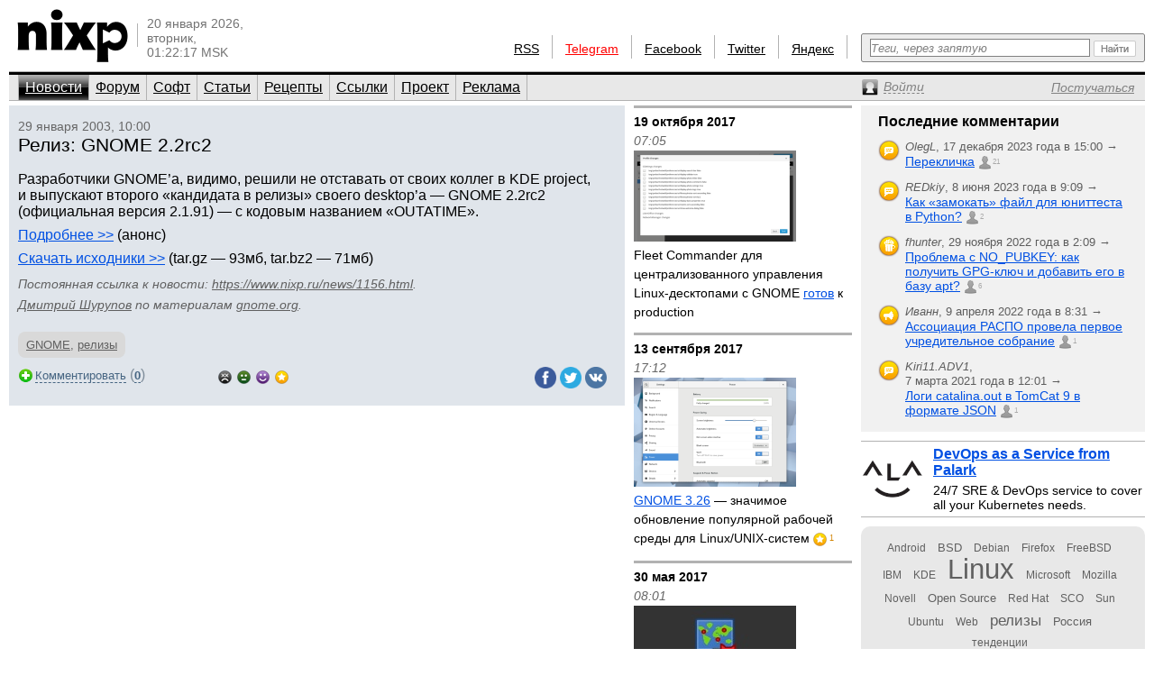

--- FILE ---
content_type: text/html; charset=utf-8
request_url: https://www.nixp.ru/news/1156.html
body_size: 8387
content:
<!DOCTYPE html PUBLIC "-//W3C//DTD XHTML 1.0 Transitional//EN" "https://www.w3.org/TR/xhtml1/DTD/xhtml1-transitional.dtd">
<html xmlns="https://www.w3.org/1999/xhtml" xml:lang="ru" lang="ru">
<head>

<meta http-equiv="Content-Type" content="text/html; charset=utf-8" />
<meta name="title" content="Релиз: GNOME 2.2rc2 — Новости (nixp.ru)" />
<meta name="keywords" content="новости, GNOME, релизы" />
<meta name="description" content="Разработчики GNOME’а, видимо, решили не отставать от своих коллег в KDE project, и выпускают второго «кандидата в релизы» своего desktop’а — GNOME 2.2rc2 (официальная версия 2.1.91) — с кодовым названием «OUTATIME»." />
<meta property="og:title" content="Релиз: GNOME 2.2rc2 (nixp.ru)" />
<meta property="og:description" content="Разработчики GNOME’а, видимо, решили не отставать от своих коллег в KDE project, и выпускают второго «кандидата в релизы» своего desktop’а — GNOME 2.2rc2 (официальная версия 2.1.91) — с кодовым названием «OUTATIME». Читайте далее на nixp.ru…" />
<meta name="language" content="ru" />
<meta name="robots" content="index, follow" />
<meta name="x-ua-compatible" content="IE=EmulateIE7" />
<meta name="viewport" content="width=device-width,initial-scale=1.0" />
<title>Релиз: GNOME 2.2rc2 — Новости (nixp.ru)</title>
<link rel="stylesheet" type="text/css" media="screen" href="/css/main.min.css?rev=16" />
<link rel="stylesheet" type="text/css" media="screen" href="/css/jquery.lightbox.min.css" />
<!--[if IE 6]><link rel="stylesheet" type="text/css" media="screen" href="/css/ie6hacks.css" /><![endif]-->
<!--[if IE 7]><link rel="stylesheet" type="text/css" media="screen" href="/css/ie7hacks.css" /><![endif]-->
<link rel="shortcut icon" href="/favicon.ico" type="image/x-icon" />
<link rel="alternate" type="application/rss+xml" title="Общие новости" href="https://feeds2.feedburner.com/nixpru" />
	</head>
<body>

<div id="loginform">
	<div id="loginformshadow">
		<div>
			<a class="login-form-exit" id="loginCloseLink" href="javascript:void(0)" onclick="User.hideLoginForm(); return false;"></a>
			<span></span>
			<span class="login-error" id="loginError"></span>
			<form id="loginFormReal" action="/ajaxLogin" method="post" onsubmit="return User.login(this);">
				<input type="text" name="login[username]"  onfocus="this.select();" id="loginFormUsername" title="Логин или e-mail" />
				<input type="password" name="login[password]" accesskey="l" onfocus="this.select();" id="loginFormPassword" title="Пароль" />
				<input type="checkbox" name="login[remember]" id="loginFormRemember"  /> <label for="loginFormRemember">Запомнить меня</label>
				<input type="submit" value="" class="login_enter" />
			</form>
			<a class="login_forgot" href="/profile/sendPassword">Какой у меня пароль?</a>
			<a class="login_add" href="/profile/new">Вступить в сообщество</a>
		</div>
	</div>
</div>

<input accesskey="l" onfocus="User.toggleLogin(this);" class="hidden-by-offsets" />
<div id="nixp">

<div class="head">
	<a href="/"><img alt="nixp.ru v3.0" src="/images/nixp-logotype.png" height="59" width="123" /></a><div class="palka"></div>
	<p class="date">20 января 2026,<br />вторник,<br />01:22:17 MSK</p>

	
			
	<div class="search">
		<form method="get" action="/find" onsubmit="return main.check42();">
			<div class="search-input"><input id="searchInput" type="text" accesskey="f" name="q" maxlength="255" tabindex="10" class="inline-helped" help="Теги, через запятую" /></div>
			<div class="search-submit"><button type="submit" value="" tabindex="11"><img src="/images/stuff/search-button.png" alt="Найти" /></button></div>
		</form>
	</div>

	<div id="homka">
		<a href="https://feeds2.feedburner.com/nixpru">RSS</a><div class="palka"></div>
		<a class="new" href="https://teleg.run/nixp_ru" target="_blank">Telegram</a><div class="palka"></div>
		<!--a class="mobile beg-pardon" href="javascript:void(0)">КПК</a><div class="palka"></div-->
		<a href="https://www.facebook.com/nixp.ru" target="_blank">Facebook</a><div class="palka"></div>
		<a href="https://twitter.com/nixp_ru" target="_blank">Twitter</a><div class="palka"></div>
		<a href="https://www.yandex.ru/?add=32759" title="Яндекс.Виджет" target="_blank">Яндекс</a><div class="palka"></div>
	</div>
	<div class="clear"></div>
</div>



<div class="menu">
	<ul id="main_menu" class="navigation"><li class="active"><a href="/" tabindex="1">Новости</a></li><li class=""><a href="/forum" tabindex="2">Форум</a></li><li class=""><a href="/soft" tabindex="3">Софт</a></li><li class=""><a href="/articles" tabindex="4">Статьи</a></li><li class=""><a href="/recipes" tabindex="5">Рецепты</a></li><li class=""><a href="/links" tabindex="6">Ссылки</a></li><li class=""><a href="/about" tabindex="7">Проект</a></li><li class=""><a href="/advertise" tabindex="8">Реклама</a></li></ul>	<div>
		<a id="profileCollapseLink" href="javascript:void(0);" title="Профиль"><span><em>Войти</em></span></a>
		<a id="profileRegisterLink" href="/profile/new" ><span><em>Постучаться</em></span></a>
		<a id="profileExitLink" href="javascript:void(0);" onclick="return User.logout();" title="Выйти" style="display: none;"></a>
	</div>
</div>

<div class="main">
	<div class="main_thailand">

		<div class="thailand outstanding">

			<div class="date thailand_pads">29 января 2003, 10:00</div>
			<div class="title thailand_pads"><h1>Релиз: GNOME 2.2rc2</h1><span class="vote " title="Хорошо" id="current-votes-for-News:1156" style="display: none;"></span><span id="current-votes-sum-for-News:1156" style="display: none;">0</span></div>

			<div class="newstext-full" id="nixpTopNews:fullText">

								<div class="img">
									</div>
				<p>Разработчики GNOME’а, видимо, решили не отставать от своих коллег в KDE project, и выпускают второго «кандидата в релизы» своего desktop’а&nbsp;— GNOME 2.2rc2 (официальная версия 2.1.91)&nbsp;— с кодовым названием «OUTATIME».</p>
<p><a href="http://lists.gnome.org/archives/gnome-announce-list/2003-January/msg00108.html">Подробнее &gt;&gt;</a> (анонс)</p>
<p><a href="http://ftp.gnome.org/pub/GNOME/desktop/2.1/2.1.91/sources/">Скачать исходники &gt;&gt;</a> (tar.gz&nbsp;— 93мб, tar.bz2&nbsp;— 71мб)</p>

				<p class="source">
				<span class="permalink">Постоянная ссылка к новости: <a href="https://www.nixp.ru/news/1156.html">https://www.nixp.ru/news/1156.html</a>.</span>
					<a href="https://www.nixp.ru/user/Dmitry-Shurupov" class="profile-link">Дмитрий Шурупов</a> по материалам <a href="http://gnome.org" target="_blank" title="">gnome.org</a>.
				</p>
				<div id="tags-for-News:1156" class=" tag_cloud_container tags-edit-container"><div class="tag_string tags-edit-container" uoi="News:1156"><a href="/find/%D0%9D%D0%BE%D0%B2%D0%BE%D1%81%D1%82%D0%B8%20%D1%81%20%D1%82%D0%B5%D0%B3%D0%BE%D0%BC%20GNOME" class="tag10" title="Новости с тегом GNOME">GNOME</a>, <a href="/find/%D0%9D%D0%BE%D0%B2%D0%BE%D1%81%D1%82%D0%B8%20%D1%81%20%D1%82%D0%B5%D0%B3%D0%BE%D0%BC%20%D1%80%D0%B5%D0%BB%D0%B8%D0%B7%D1%8B" class="tag10" title="Новости с тегом релизы">релизы</a></div><a href="/tag/action/edit/form/string/uoi/News%3A1156" id="tags-edit-link-for-News:1156" class="tags-edit-link" title="Редактировать теги" style="display: none"></a></div>			</div>

			<div class="to_comment thailand_pads">
				<a id="answer-link-for-News:1156" onclick="Commentary.answer('News:1156');" href="javascript:void(0)">
					<span>Комментировать</span>
				</a>
				(<strong><a href="javascript:void(0);" id="commentary-count" onclick="Effect.ScrollTo('comments'); return false;" title="Перейти к комментариям">0</a></strong>)
			</div>
			<div class="votes mini by-user-2367" id="voting-panel-for-News:1156" style=""><a href="javascript:void(0)" data-link="/vote/action/vote/uoi/News%3A1156/vote/-2" class="awful-mini " title="Epic fail"></a><a href="javascript:void(0)" data-link="/vote/action/vote/uoi/News%3A1156/vote/-1" class="bad-mini " title="Так себе"></a><a href="javascript:void(0)" data-link="/vote/action/vote/uoi/News%3A1156/vote/1" class="good-mini " title="Хорошо"></a><a href="javascript:void(0)" data-link="/vote/action/vote/uoi/News%3A1156/vote/2" class="best-mini " title="Вау!"></a></div><span id="current-user-vote-for-News:1156" style="display: none;">0</span>
			<div class="retweet">
				<a href="https://www.facebook.com/sharer.php?u=https://www.nixp.ru/news/1156.html"><img title="Поделиться в Facebook" alt="fb" src="/images/icons/social/facebook.png" height="24" width="24" /></a>
				<a href="https://twitter.com/share?url=https://www.nixp.ru/news/1156.html&amp;text=%D0%A0%D0%B5%D0%BB%D0%B8%D0%B7%3A+GNOME+2.2rc2"><img title="Поделиться в Twitter" alt="twitter" src="/images/icons/social/twitter.png" height="24" width="24" /></a>
				<a href="https://vkontakte.ru/share.php?url=https://www.nixp.ru/news/1156.html"><img title="Поделиться ВКонтакте" alt="vk" src="/images/icons/social/vk.png" height="24" width="24" /></a>
			</div>

					</div>
		<div class="comments" id="comments">
			<a href="javascript:void(0)" data-link="/auth/action/collectCommentaryData/uoi/News%3A1156" name="comments"></a>
<a href="javascript:void(0)" data-link="/stat/action/expandCollapse/uoi/News%3A1156" id="expand-collapse-stat-link"></a>
<form action="/commentary/ajaxEdit/objectUoi/News%3A1156/model/NewsCommentary/level/-1" method="post" class="textarea" id="answer-for-News:1156" style="display: none;">
	<ul id="error-list-for-answer-for-News:1156" class="error_list" style="display: none;">
	</ul>
	<textarea id="textarea-for-answer-for-News:1156" name="commentary[text]" cols="50" rows="5"></textarea>
	<input type="hidden" name="commentary[id]" value="" />
	<input type="hidden" name="commentary[target_id]" value="1156" />
	<input type="hidden" name="commentary[parent_id]" value="" />
	<div class="form_action"><input type="submit" value="Отправить" onclick="return Commentary.send('News:1156')" /> или <a href="javascript:void(0)" onclick="Commentary.cancel('News:1156')">отменить</a></div>
</form>
<div id="children-barrier-for-News:1156" style="display: none;"></div>
		</div>
	</div>

	<div class="main_tyty">
					<div class="sept firstring">19 октября 2017</div>
				<div class="date">07:05</div>
				<h3 class="bezpalki">
					<a href="/news/14202.html">
						<img width="180" title="Fleet Commander для централизованного управления Linux-десктопами с GNOME готов к production" class="" alt="Fleet Commander для централизованного управления Linux-десктопами с GNOME готов к production" src="/uploads/news/medium_image/3bb46d9930b46358ac76e47c3c764bf9e8cfcefc_medium_image.png" />Fleet Commander для централизованного управления Linux-десктопами с GNOME <u>готов</u> к production					</a>
					<span class="vote " title="Хорошо" id="current-votes-for-News:14202" style="display: none;"></span><span id="current-votes-sum-for-News:14202" style="display: none;">0</span>									</h3>
					<div class="sept ">13 сентября 2017</div>
				<div class="date">17:12</div>
				<h3 class="bezpalki">
					<a href="/news/14165.html">
						<img width="180" title="GNOME 3.26 — значимое обновление популярной рабочей среды для Linux/UNIX-систем" class="" alt="GNOME 3.26 — значимое обновление популярной рабочей среды для Linux/UNIX-систем" src="/uploads/news/medium_image/f6478b99974c14eb7bdbca5b4f29081be39f3c20_medium_image.png" /><u>GNOME 3.26</u> — значимое обновление популярной рабочей среды для Linux/UNIX-систем					</a>
					<span class="vote best-mini" title="Вау!" id="current-votes-for-News:14165" style="">1</span><span id="current-votes-sum-for-News:14165" style="display: none;">2</span>									</h3>
					<div class="sept ">30 мая 2017</div>
				<div class="date">08:01</div>
				<h3 class="bezpalki">
					<a href="/news/14054.html">
						<img width="180" title="gps-share — утилита GNOME, чтобы поделиться данными GPS-устройства в локальной сети" class="" alt="gps-share — утилита GNOME, чтобы поделиться данными GPS-устройства в локальной сети" src="/uploads/news/medium_image/8aee0bfeb7034049338c39479a9805a2bc0edcde_medium_image.jpg" /><u>gps-share</u> — утилита GNOME, чтобы поделиться данными GPS-устройства в локальной сети					</a>
					<span class="vote best-mini" title="Вау!" id="current-votes-for-News:14054" style="">1</span><span id="current-votes-sum-for-News:14054" style="display: none;">2</span>									</h3>
					<div class="sept ">23 марта 2017</div>
				<div class="date">08:11</div>
				<h3 class="bezpalki">
					<a href="/news/13966.html">
						<u>GNOME 3.24</u>: ночной режим освещения, приложение рецептов и лучшая поддержка Flatpak					</a>
					<span class="vote best-mini" title="Вау!" id="current-votes-for-News:13966" style="">3</span><span id="current-votes-sum-for-News:13966" style="display: none;">5</span>					<a href="https://www.nixp.ru/news/13966.html#comments" class="commentcount" title="1 комментарий">1</a>				</h3>
					<div class="sept ">22 сентября 2016</div>
				<div class="date">07:46</div>
				<h3 class="bezpalki">
					<a href="/news/13778.html">
						<u>GNOME 3.22</u>: стабильный GTK+ 3.22, поддержка Flatpak, массовое переименование файлов и улучшенный дизайн					</a>
					<span class="vote " title="Хорошо" id="current-votes-for-News:13778" style="display: none;"></span><span id="current-votes-sum-for-News:13778" style="display: none;">0</span>									</h3>
					<div class="sept ">24 марта 2016</div>
				<div class="date">08:20</div>
				<h3 class="bezpalki">
					<a href="/news/13699.html">
						<u>GNOME 3.20</u>: обновление релизов, полноценная поддержка Wayland, редактирование фотографий, Builder IDE					</a>
					<span class="vote best-mini" title="Вау!" id="current-votes-for-News:13699" style="">2</span><span id="current-votes-sum-for-News:13699" style="display: none;">3</span>									</h3>
		
		<form id="news-archive-form" class="news_archive_form" action="/archive">
	<input class="submit" type="submit" value="" tabindex="23" title="Перейти к архиву" />
	<input id="na-year" class="quad" type="text" name="year" value="2026" maxlength="4" tabindex="22" />
	<input id="na-month" class="double" type="text" name="month" value="01" maxlength="2" tabindex="21" />
	<input id="na-day" class="double" type="text" name="day" value="20" maxlength="2" tabindex="20" />
	<a id="news-archive-link" href="/archive/2026/1">Архив</a>
</form>

	</div>
		<div class="main_eskej">
	<div id="aum42" style="overflow: visible; display: none;">
	<div>
		<a class="ty ty42"></a>
		<div class="inner-42"></div>
	</div>
</div>
<div id="profileCollapse" style="overflow: visible; display: none;">
	<div id="profile">
		<div class="avatar_shadow_century">
			<a href="">
													<img id="avatar" width="100" height="100" title="/dev/null" alt="аватар" src="/images/common/avatar-unknown-100.jpg" />							</a>
		</div>
		<div id="profile-info" class="profile_info">
			<p>Рейтинг: <strong></strong></p>
			<p>Сообщения: <strong id="commentary-counter"></strong></p>
			<div id="votesHTML">
					<span class="vote " title="Хорошо" id="current-votes-for-User:" style="display: none;"></span><span id="current-votes-sum-for-User:" style="display: none;">0</span>			</div>
		</div>
		<ul id="user-options">
			<li class="profile_unread">
				<a id="unread-link" href="/my">Что новенького?</a><em id="update-counter-wrapper" style="display: none">(<span id="update-counter-holder" title="Вы не посетили  новых страниц"></span>)</em>
			</li>
			<li class="profile_dominate">
				<a href="/profile/dominate">Управлять</a>
									&rarr; <a href="/news/action/create"><strong>Добавить новость</strong></a>
							</li>
			<li class="">
				<a href="/profile/edit">Редактировать профиль</a>
			</li>
			<li>
				<a id="ShowPreferences-true-link" class="ShowPreferences-true" href="/changepreference/showPreferences/true" onclick="User.togglePreference('ShowPreferences');return false;" style="">Быстрые опции</a>
				<a id="ShowPreferences-false-link" class="ShowPreferences-false" href="/changepreference/showPreferences/false" onclick="User.togglePreference('ShowPreferences');return false;" style="display: none">Быстрые опции</a>
				<ul id="user-preferences" style="display: none">
					<li class="ShowVisualEffects-true" style=""><a href="/changepreference/showVisualEffects/true" id="ShowVisualEffects-true-link" onclick="User.togglePreference('ShowVisualEffects');return false;">Включить визуальные эффекты</a></li>
					<li class="ShowVisualEffects-false" style="display: none"><a href="/changepreference/showVisualEffects/false" id="ShowVisualEffects-false-link" onclick="User.togglePreference('ShowVisualEffects');return false;">Выключить визуальные эффекты</a></li>
				</ul>
			</li>
		</ul>
		<div style="display: none;" id="username"></div>
		<div style="display: none;" id="displayName"></div>
	</div>
</div>
<div id="last-commentaries-container">
<p>Последние комментарии</p>
<ul id="last_commentaries" type="circle">
		<li class="new-comments" title="Есть непрочитанные комментарии"> <img title="Тема форума" alt="forumtopic" src="/images/icons/objects/forumtopic.png" height="24" width="24" />
        <span class="info">
            <i>OlegL</i>, <span class="nowrap">17 декабря 2023 года в 15:00            &rarr;</span>
        </span>
        <span class="link">
            <a href="https://www.nixp.ru/forum/just_for_fun/11275.html#ForumTopicCommentary:101315">Перекличка</a>
            <a href="https://www.nixp.ru/forum/just_for_fun/11275.html#ForumTopicCommentary:101315" class="commentcount" >21</a>
        </span>
 </li>
	<li class="new-comments" title="Есть непрочитанные комментарии"> <img title="Тема форума" alt="forumtopic" src="/images/icons/objects/forumtopic.png" height="24" width="24" />
        <span class="info">
            <i>REDkiy</i>, <span class="nowrap">8 июня 2023 года в 9:09            &rarr;</span>
        </span>
        <span class="link">
            <a href="https://www.nixp.ru/forum/development/11237.html#ForumTopicCommentary:101303">Как «замокать» файл для юниттеста в Python?</a>
            <a href="https://www.nixp.ru/forum/development/11237.html#ForumTopicCommentary:101303" class="commentcount" >2</a>
        </span>
 </li>
	<li class="new-comments" title="Есть непрочитанные комментарии"> <img title="Рецепт" alt="recipe" src="/images/icons/objects/recipe.png" height="24" width="24" />
        <span class="info">
            <i>fhunter</i>, <span class="nowrap">29 ноября 2022 года в 2:09            &rarr;</span>
        </span>
        <span class="link">
            <a href="https://www.nixp.ru/recipes/4.html#RecipeCommentary:187">Проблема с NO_PUBKEY: как получить GPG-ключ и добавить его в базу apt?</a>
            <a href="https://www.nixp.ru/recipes/4.html#RecipeCommentary:187" class="commentcount" >6</a>
        </span>
 </li>
	<li class="new-comments" title="Есть непрочитанные комментарии"> <img title="Новость" alt="news" src="/images/icons/objects/news.png" height="24" width="24" />
        <span class="info">
            <i>Иванн</i>, <span class="nowrap">9 апреля 2022 года в 8:31            &rarr;</span>
        </span>
        <span class="link">
            <a href="https://www.nixp.ru/news/9708.html#NewsCommentary:82031">Ассоциация РАСПО провела первое учредительное собрание</a>
            <a href="https://www.nixp.ru/news/9708.html#NewsCommentary:82031" class="commentcount" >1</a>
        </span>
 </li>
	<li class="new-comments" title="Есть непрочитанные комментарии"> <img title="Тема форума" alt="forumtopic" src="/images/icons/objects/forumtopic.png" height="24" width="24" />
        <span class="info">
            <i>Kiri11.ADV1</i>, <span class="nowrap">7 марта 2021 года в 12:01            &rarr;</span>
        </span>
        <span class="link">
            <a href="https://www.nixp.ru/forum/software/11247.html#ForumTopicCommentary:101221">Логи catalina.out в TomCat 9 в формате JSON</a>
            <a href="https://www.nixp.ru/forum/software/11247.html#ForumTopicCommentary:101221" class="commentcount" >1</a>
        </span>
 </li>
</ul>
</div>
<div class="firefox">
	<a href="https://palark.com/" target="_blank"><img width="70" height="70" class="" title="Palark" alt="Palark" src="/uploads/ad/image/d427c812fdc940fc0862f8c77f8217a70cc40e81.png" />DevOps as a Service from Palark</a>
	<div>24/7 SRE &amp; DevOps service to cover all your Kubernetes needs.</div>
</div>
<div class="tag_cloud"><a href="/find/%D0%9D%D0%BE%D0%B2%D0%BE%D1%81%D1%82%D0%B8%20%D1%81%20%D1%82%D0%B5%D0%B3%D0%BE%D0%BC%20Android" class="tag00" title="Новости с тегом Android">Android</a> <a href="/find/%D0%9D%D0%BE%D0%B2%D0%BE%D1%81%D1%82%D0%B8%20%D1%81%20%D1%82%D0%B5%D0%B3%D0%BE%D0%BC%20BSD" class="tag01" title="Новости с тегом BSD">BSD</a> <a href="/find/%D0%9D%D0%BE%D0%B2%D0%BE%D1%81%D1%82%D0%B8%20%D1%81%20%D1%82%D0%B5%D0%B3%D0%BE%D0%BC%20Debian" class="tag00" title="Новости с тегом Debian">Debian</a> <a href="/find/%D0%9D%D0%BE%D0%B2%D0%BE%D1%81%D1%82%D0%B8%20%D1%81%20%D1%82%D0%B5%D0%B3%D0%BE%D0%BC%20Firefox" class="tag00" title="Новости с тегом Firefox">Firefox</a> <a href="/find/%D0%9D%D0%BE%D0%B2%D0%BE%D1%81%D1%82%D0%B8%20%D1%81%20%D1%82%D0%B5%D0%B3%D0%BE%D0%BC%20FreeBSD" class="tag00" title="Новости с тегом FreeBSD">FreeBSD</a> <a href="/find/%D0%9D%D0%BE%D0%B2%D0%BE%D1%81%D1%82%D0%B8%20%D1%81%20%D1%82%D0%B5%D0%B3%D0%BE%D0%BC%20IBM" class="tag00" title="Новости с тегом IBM">IBM</a> <a href="/find/%D0%9D%D0%BE%D0%B2%D0%BE%D1%81%D1%82%D0%B8%20%D1%81%20%D1%82%D0%B5%D0%B3%D0%BE%D0%BC%20KDE" class="tag00" title="Новости с тегом KDE">KDE</a> <a href="/find/%D0%9D%D0%BE%D0%B2%D0%BE%D1%81%D1%82%D0%B8%20%D1%81%20%D1%82%D0%B5%D0%B3%D0%BE%D0%BC%20Linux" class="tag10" title="Новости с тегом Linux">Linux</a> <a href="/find/%D0%9D%D0%BE%D0%B2%D0%BE%D1%81%D1%82%D0%B8%20%D1%81%20%D1%82%D0%B5%D0%B3%D0%BE%D0%BC%20Microsoft" class="tag00" title="Новости с тегом Microsoft">Microsoft</a> <a href="/find/%D0%9D%D0%BE%D0%B2%D0%BE%D1%81%D1%82%D0%B8%20%D1%81%20%D1%82%D0%B5%D0%B3%D0%BE%D0%BC%20Mozilla" class="tag00" title="Новости с тегом Mozilla">Mozilla</a> <a href="/find/%D0%9D%D0%BE%D0%B2%D0%BE%D1%81%D1%82%D0%B8%20%D1%81%20%D1%82%D0%B5%D0%B3%D0%BE%D0%BC%20Novell" class="tag00" title="Новости с тегом Novell">Novell</a> <a href="/find/%D0%9D%D0%BE%D0%B2%D0%BE%D1%81%D1%82%D0%B8%20%D1%81%20%D1%82%D0%B5%D0%B3%D0%BE%D0%BC%20Open%20Source" class="tag01" title="Новости с тегом Open Source">Open Source</a> <a href="/find/%D0%9D%D0%BE%D0%B2%D0%BE%D1%81%D1%82%D0%B8%20%D1%81%20%D1%82%D0%B5%D0%B3%D0%BE%D0%BC%20Red%20Hat" class="tag00" title="Новости с тегом Red Hat">Red Hat</a> <a href="/find/%D0%9D%D0%BE%D0%B2%D0%BE%D1%81%D1%82%D0%B8%20%D1%81%20%D1%82%D0%B5%D0%B3%D0%BE%D0%BC%20SCO" class="tag00" title="Новости с тегом SCO">SCO</a> <a href="/find/%D0%9D%D0%BE%D0%B2%D0%BE%D1%81%D1%82%D0%B8%20%D1%81%20%D1%82%D0%B5%D0%B3%D0%BE%D0%BC%20Sun" class="tag00" title="Новости с тегом Sun">Sun</a> <a href="/find/%D0%9D%D0%BE%D0%B2%D0%BE%D1%81%D1%82%D0%B8%20%D1%81%20%D1%82%D0%B5%D0%B3%D0%BE%D0%BC%20Ubuntu" class="tag00" title="Новости с тегом Ubuntu">Ubuntu</a> <a href="/find/%D0%9D%D0%BE%D0%B2%D0%BE%D1%81%D1%82%D0%B8%20%D1%81%20%D1%82%D0%B5%D0%B3%D0%BE%D0%BC%20Web" class="tag00" title="Новости с тегом Web">Web</a> <a href="/find/%D0%9D%D0%BE%D0%B2%D0%BE%D1%81%D1%82%D0%B8%20%D1%81%20%D1%82%D0%B5%D0%B3%D0%BE%D0%BC%20%D1%80%D0%B5%D0%BB%D0%B8%D0%B7%D1%8B" class="tag03" title="Новости с тегом релизы">релизы</a> <a href="/find/%D0%9D%D0%BE%D0%B2%D0%BE%D1%81%D1%82%D0%B8%20%D1%81%20%D1%82%D0%B5%D0%B3%D0%BE%D0%BC%20%D0%A0%D0%BE%D1%81%D1%81%D0%B8%D1%8F" class="tag01" title="Новости с тегом Россия">Россия</a> <a href="/find/%D0%9D%D0%BE%D0%B2%D0%BE%D1%81%D1%82%D0%B8%20%D1%81%20%D1%82%D0%B5%D0%B3%D0%BE%D0%BC%20%D1%82%D0%B5%D0%BD%D0%B4%D0%B5%D0%BD%D1%86%D0%B8%D0%B8" class="tag00" title="Новости с тегом тенденции">тенденции</a></div></div>

</div>
<div class="clear"></div>

<div id="footer">
	<div id="credit_us">
		<div id="respect_our_rights">
			<div id="copy">©&nbsp;2001—2026&nbsp;<a href="http://flant.ru/" title="Флант: администрирование Linux" target="_blank">АО «Флант»</a></div>
			<div id="behoney">При полном или частичном использовании любых материалов с сайта вы обязаны явным образом указывать гиперссылку на сайт <a href="https://www.nixp.ru/">www.nixp.ru</a> в качестве источника.</div>
		</div>
		<div id="yes_we_are_rated">
<script type="text/javascript"><!--
document.write("<a class='yes_we_are_rated' href='//www.liveinternet.ru/click' "+
"target=_blank><img src='//counter.yadro.ru/hit?t26.1;r"+
escape(document.referrer)+((typeof(screen)=="undefined")?"":
";s"+screen.width+"*"+screen.height+"*"+(screen.colorDepth?
screen.colorDepth:screen.pixelDepth))+";u"+escape(document.URL)+
";"+Math.random()+
"' alt='' title='LiveInternet: показано число посетителей за"+
" сегодня' "+
"border='0' width='88' height='15'><\/a>")
//--></script>
</div>
	</div>

	<ul id="talk_with_us">
					<li><a href="/news/action/create">Добавить новость</a></li>
			<li><a href="/news/action/list">Мои новости</a></li>
				<li><a href="/about/rules">Правила публикации</a></li>
		<li><a href="/feedback">Обратная связь</a></li>
	</ul>

	<div id="design_us">
		<ul id="made_in_japan">
			<li> <span>Разработано в компании</span> <a href="http://flant.ru/" target="_blank"><img alt="Флант: администрирование Linux" src="/images/stuff/flant.png" height="15" width="67" /></a></li>
			<li> Идея и поддержка проекта&nbsp;— <a href="http://www.shurupov.ru/" target="_blank">Дмитрий Шурупов</a></li>

		</ul>
	</div>

</div>

<div class="clear"></div>
</div>
<div id="quote-holder" style="display: none;">
	<blockquote class="comment-quote">
	<div class="piska">&nbsp;</div>
	<strong class="mce-non-editable">
		<span></span>
		<a href="#">&uarr;</a><a href="#" style="display: none;">&darr;</a>
	</strong>
</blockquote></div>
<div id="quote-link-holder" style="display: none;">
	<p><a href="javascript:void(0)" onclick="Commentary.showQuote(this)">...цитата...</a></p></div>
<div id="grid"></div>

<script type="text/javascript" src="/js/jquery.min.js"></script>
<script type="text/javascript" src="/sfProtoculousPlugin/js/prototype.full.js"></script>
<script type="text/javascript" src="/trueofficeMegaPlugin/js/full.js"></script>
<script type="text/javascript" src="/js/nixp/main.min.js?rev=3"></script>
<script type="text/javascript" src="/js/jquery.lightbox.min.js"></script>
<script type="text/javascript" src="/js/nixp/tag.js"></script>
<script type="text/javascript" src="/js/nixp/commentary.min.js"></script>
<script type="text/javascript" src="/js/nixp/archive-form.min.js"></script>
<script type="text/javascript">
	User.data = [];
	User.permanent = {"moduleName":"news","actionName":"show","isSecure":false};
	if (typeof(nixpShowLoginForm) !== 'undefined'){ User.stateChange.append({load: User.showLoginForm.bind(User, false)}); }
</script>
<script type="text/javascript">var _tmr = window._tmr || (window._tmr = []); _tmr.push({id: "662521", type: "pageView", start: (new Date()).getTime()}); (function (d, w, id) { if (d.getElementById(id)) return; var ts = d.createElement("script"); ts.type = "text/javascript"; ts.async = true; ts.id = id; ts.src = (d.location.protocol == "https:" ? "https:" : "http:") + "//top-fwz1.mail.ru/js/code.js"; var f = function () {var s = d.getElementsByTagName("script")[0]; s.parentNode.insertBefore(ts, s);}; if (w.opera == "[object Opera]") { d.addEventListener("DOMContentLoaded", f, false); } else { f(); } })(document, window, "topmailru-code");</script><noscript><div style="position:absolute;left:-10000px;"><img src="//top-fwz1.mail.ru/counter?id=662521;js=na" style="border:0;" height="1" width="1" alt="Рейтинг@Mail.ru" /></div></noscript>
<script type="text/javascript">(function (d, w, c) { (w[c] = w[c] || []).push(function() { try { w.yaCounter18480910 = new Ya.Metrika({id:18480910, clickmap:true, trackLinks:true, accurateTrackBounce:true}); } catch(e) { } }); var n = d.getElementsByTagName("script")[0], s = d.createElement("script"), f = function () { n.parentNode.insertBefore(s, n); }; s.type = "text/javascript"; s.async = true; s.src = (d.location.protocol == "https:" ? "https:" : "http:") + "//mc.yandex.ru/metrika/watch.js"; if (w.opera == "[object Opera]") { d.addEventListener("DOMContentLoaded", f, false); } else { f(); } })(document, window, "yandex_metrika_callbacks");</script><noscript><div><img src="//mc.yandex.ru/watch/18480910" style="position:absolute; left:-9999px;" alt="" /></div></noscript>
</body>
</html>


--- FILE ---
content_type: application/javascript
request_url: https://www.nixp.ru/js/jquery.lightbox.min.js
body_size: 2126
content:
(function(){var e=jQuery;var t=function(){function e(){this.fadeDuration=500;this.fitImagesInViewport=true;this.resizeDuration=700;this.positionFromTop=50;this.showImageNumberLabel=true;this.alwaysShowNavOnTouchDevices=false;this.wrapAround=false}e.prototype.albumLabel=function(e,t){return""};return e}();var n=function(){function t(e){this.options=e;this.album=[];this.currentImageIndex=void 0;this.init()}t.prototype.init=function(){this.enable();this.build()};t.prototype.enable=function(){var t=this;e("body").on("click","a[rel^=lightbox], area[rel^=lightbox], a[data-lightbox], area[data-lightbox]",function(n){t.start(e(n.currentTarget));return false})};t.prototype.build=function(){var t=this;e("<div id='lightboxOverlay' class='lightboxOverlay'></div><div id='lightbox' class='lightbox'><div class='lb-outerContainer'><div class='lb-container'><img class='lb-image' src='' /><div class='lb-nav'><a class='lb-prev' href='' ></a><a class='lb-next' href='' ></a></div><div class='lb-loader'><a class='lb-cancel'></a></div></div></div><div class='lb-dataContainer'><div class='lb-data'><div class='lb-details'><span class='lb-caption'></span><span class='lb-number'></span></div><div class='lb-closeContainer'><a class='lb-close'></a></div></div></div></div>").appendTo(e("body"));this.$lightbox=e("#lightbox");this.$overlay=e("#lightboxOverlay");this.$outerContainer=this.$lightbox.find(".lb-outerContainer");this.$container=this.$lightbox.find(".lb-container");this.containerTopPadding=parseInt(this.$container.css("padding-top"),10);this.containerRightPadding=parseInt(this.$container.css("padding-right"),10);this.containerBottomPadding=parseInt(this.$container.css("padding-bottom"),10);this.containerLeftPadding=parseInt(this.$container.css("padding-left"),10);this.$overlay.hide().on("click",function(){t.end();return false});this.$lightbox.hide().on("click",function(n){if(e(n.target).attr("id")==="lightbox"){t.end()}return false});this.$outerContainer.on("click",function(n){if(e(n.target).attr("id")==="lightbox"){t.end()}return false});this.$lightbox.find(".lb-prev").on("click",function(){if(t.currentImageIndex===0){t.changeImage(t.album.length-1)}else{t.changeImage(t.currentImageIndex-1)}return false});this.$lightbox.find(".lb-next").on("click",function(){if(t.currentImageIndex===t.album.length-1){t.changeImage(0)}else{t.changeImage(t.currentImageIndex+1)}return false});this.$lightbox.find(".lb-loader, .lb-close").on("click",function(){t.end();return false})};t.prototype.start=function(t){function s(e){n.album.push({link:e.attr("href"),title:e.attr("data-title")||e.attr("title")})}var n=this;var r=e(window);r.on("resize",e.proxy(this.sizeOverlay,this));e("select, object, embed").css({visibility:"hidden"});this.sizeOverlay();this.album=[];var i=0;var o=t.attr("data-lightbox");var u;if(o){u=e(t.prop("tagName")+'[data-lightbox="'+o+'"]');for(var a=0;a<u.length;a=++a){s(e(u[a]));if(u[a]===t[0]){i=a}}}else{if(t.attr("rel")==="lightbox"){s(t)}else{u=e(t.prop("tagName")+'[rel="'+t.attr("rel")+'"]');for(var f=0;f<u.length;f=++f){s(e(u[f]));if(u[f]===t[0]){i=f}}}}var l=r.scrollTop()+this.options.positionFromTop;var c=r.scrollLeft();this.$lightbox.css({top:l+"px",left:c+"px"}).fadeIn(this.options.fadeDuration);this.changeImage(i)};t.prototype.changeImage=function(t){var n=this;this.disableKeyboardNav();var r=this.$lightbox.find(".lb-image");this.$overlay.fadeIn(this.options.fadeDuration);e(".lb-loader").fadeIn("slow");this.$lightbox.find(".lb-image, .lb-nav, .lb-prev, .lb-next, .lb-dataContainer, .lb-numbers, .lb-caption").hide();this.$outerContainer.addClass("animating");var i=new Image;i.onload=function(){var s,o,u,a,f,l,c;r.attr("src",n.album[t].link);s=e(i);r.width(i.width);r.height(i.height);if(n.options.fitImagesInViewport){c=e(window).width();l=e(window).height();f=c-n.containerLeftPadding-n.containerRightPadding-20;a=l-n.containerTopPadding-n.containerBottomPadding-120;if(i.width>f||i.height>a){if(i.width/f>i.height/a){u=f;o=parseInt(i.height/(i.width/u),10);r.width(u);r.height(o)}else{o=a;u=parseInt(i.width/(i.height/o),10);r.width(u);r.height(o)}}}n.sizeContainer(r.width(),r.height())};i.src=this.album[t].link;this.currentImageIndex=t};t.prototype.sizeOverlay=function(){this.$overlay.width(e(window).width()).height(e(document).height())};t.prototype.sizeContainer=function(e,t){function u(){n.$lightbox.find(".lb-dataContainer").width(s);n.$lightbox.find(".lb-prevLink").height(o);n.$lightbox.find(".lb-nextLink").height(o);n.showImage()}var n=this;var r=this.$outerContainer.outerWidth();var i=this.$outerContainer.outerHeight();var s=e+this.containerLeftPadding+this.containerRightPadding;var o=t+this.containerTopPadding+this.containerBottomPadding;if(r!==s||i!==o){this.$outerContainer.animate({width:s,height:o},this.options.resizeDuration,"swing",function(){u()})}else{u()}};t.prototype.showImage=function(){this.$lightbox.find(".lb-loader").hide();this.$lightbox.find(".lb-image").fadeIn("slow");this.updateNav();this.updateDetails();this.preloadNeighboringImages();this.enableKeyboardNav()};t.prototype.updateNav=function(){var e=false;try{document.createEvent("TouchEvent");e=this.options.alwaysShowNavOnTouchDevices?true:false}catch(t){}this.$lightbox.find(".lb-nav").show();if(this.album.length>1){if(this.options.wrapAround){if(e){this.$lightbox.find(".lb-prev, .lb-next").css("opacity","1")}this.$lightbox.find(".lb-prev, .lb-next").show()}else{if(this.currentImageIndex>0){this.$lightbox.find(".lb-prev").show();if(e){this.$lightbox.find(".lb-prev").css("opacity","1")}}if(this.currentImageIndex<this.album.length-1){this.$lightbox.find(".lb-next").show();if(e){this.$lightbox.find(".lb-next").css("opacity","1")}}}}};t.prototype.updateDetails=function(){var t=this;if(typeof this.album[this.currentImageIndex].title!=="undefined"&&this.album[this.currentImageIndex].title!==""){this.$lightbox.find(".lb-caption").html(this.album[this.currentImageIndex].title).fadeIn("fast").find("a").on("click",function(t){location.href=e(this).attr("href")})}if(this.album.length>1&&this.options.showImageNumberLabel){this.$lightbox.find(".lb-number").text(this.options.albumLabel(this.currentImageIndex+1,this.album.length)).fadeIn("fast")}else{this.$lightbox.find(".lb-number").hide()}this.$outerContainer.removeClass("animating");this.$lightbox.find(".lb-dataContainer").fadeIn(this.options.resizeDuration,function(){return t.sizeOverlay()})};t.prototype.preloadNeighboringImages=function(){if(this.album.length>this.currentImageIndex+1){var e=new Image;e.src=this.album[this.currentImageIndex+1].link}if(this.currentImageIndex>0){var t=new Image;t.src=this.album[this.currentImageIndex-1].link}};t.prototype.enableKeyboardNav=function(){e(document).on("keyup.keyboard",e.proxy(this.keyboardAction,this))};t.prototype.disableKeyboardNav=function(){e(document).off(".keyboard")};t.prototype.keyboardAction=function(e){var t=27;var n=37;var r=39;var i=e.keyCode;var s=String.fromCharCode(i).toLowerCase();if(i===t||s.match(/x|o|c/)){this.end()}else if(s==="p"||i===n){if(this.currentImageIndex!==0){this.changeImage(this.currentImageIndex-1)}else if(this.options.wrapAround&&this.album.length>1){this.changeImage(this.album.length-1)}}else if(s==="n"||i===r){if(this.currentImageIndex!==this.album.length-1){this.changeImage(this.currentImageIndex+1)}else if(this.options.wrapAround&&this.album.length>1){this.changeImage(0)}}};t.prototype.end=function(){this.disableKeyboardNav();e(window).off("resize",this.sizeOverlay);this.$lightbox.fadeOut(this.options.fadeDuration);this.$overlay.fadeOut(this.options.fadeDuration);e("select, object, embed").css({visibility:"visible"})};return t}();e(function(){var e=new t;var r=new n(e)})}).call(this)
